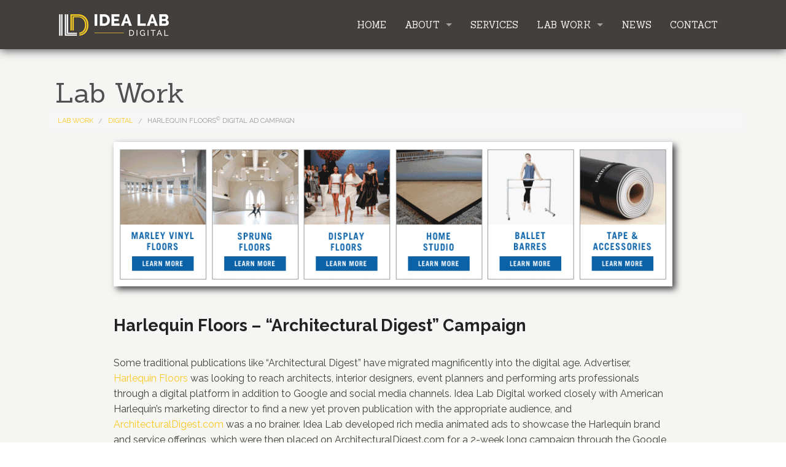

--- FILE ---
content_type: text/html; charset=UTF-8
request_url: https://www.idealabdigital.com/labwork_digital_harlequin-digAd.php
body_size: 4171
content:
<!DOCTYPE html>
<!--[if IE 8]> 				 <html class="no-js lt-ie9" lang="en" > <![endif]-->
<!--[if gt IE 8]><!--> <html class="no-js" lang="en" > <!--<![endif]-->

<head>
	<meta charset="utf-8" />
  <meta name="viewport" content="width=device-width" />
  <title>IDEA LAB - Lab Work</title>

  <link rel="stylesheet" href="css/normalize.css" />
  <link rel="stylesheet" href="css/foundation.css" />
  <link rel="stylesheet" href="css/custom-2019.css" />

  <link href='//fonts.googleapis.com/css?family=Sanchez' rel='stylesheet' type='text/css'>
  <link href='//fonts.googleapis.com/css?family=Raleway:400,500,600,700,800,900,300,200,100' rel='stylesheet' type='text/css'>

  <script src="js/vendor/custom.modernizr.js"></script>

  <!-- Google Tag Manager -->
<script>(function(w,d,s,l,i){w[l]=w[l]||[];w[l].push({'gtm.start':
new Date().getTime(),event:'gtm.js'});var f=d.getElementsByTagName(s)[0],
j=d.createElement(s),dl=l!='dataLayer'?'&l='+l:'';j.async=true;j.src=
'https://www.googletagmanager.com/gtm.js?id='+i+dl;f.parentNode.insertBefore(j,f);
})(window,document,'script','dataLayer','GTM-TVPSHVN');</script>
<!-- End Google Tag Manager -->

<!-- Global site tag (gtag.js) - Google Analytics -->
<script async src="https://www.googletagmanager.com/gtag/js?id=UA-11434263-15"></script>
<script>
  window.dataLayer = window.dataLayer || [];
  function gtag(){dataLayer.push(arguments);}
  gtag('js', new Date());

  gtag('config', 'UA-11434263-15');
</script>

<!-- Facebook Pixel Code -->
<script>
  !function(f,b,e,v,n,t,s)
  {if(f.fbq)return;n=f.fbq=function(){n.callMethod?
  n.callMethod.apply(n,arguments):n.queue.push(arguments)};
  if(!f._fbq)f._fbq=n;n.push=n;n.loaded=!0;n.version='2.0';
  n.queue=[];t=b.createElement(e);t.async=!0;
  t.src=v;s=b.getElementsByTagName(e)[0];
  s.parentNode.insertBefore(t,s)}(window, document,'script',
  'https://connect.facebook.net/en_US/fbevents.js');
  fbq('init', '2160663597550011');
  fbq('track', 'PageView');
</script>
<noscript><img height="1" width="1" style="display:none"
  src="https://www.facebook.com/tr?id=2160663597550011&ev=PageView&noscript=1"
/></noscript>
<!-- End Facebook Pixel Code -->

</head>
<body class="sub">
	<!-- Google Tag Manager (noscript) -->
<noscript><iframe src="https://www.googletagmanager.com/ns.html?id=GTM-TVPSHVN"
height="0" width="0" style="display:none;visibility:hidden"></iframe></noscript>
<!-- End Google Tag Manager (noscript) -->

<div class="header">
	<div class="row">
		<div class="small-12 columns">
			<nav class="top-bar">
				  <ul class="title-area">
				    <!-- Title Area -->
				    <li class="name">
				      	<a href="/"><div class="logo">IDEA LAB Logo</div></a>
				    </li>
				    <!-- Remove the class "menu-icon" to get rid of menu icon. Take out "Menu" to just have icon alone -->
				    <li class="toggle-topbar"><button type="button" class="button button-menu">Menu</button></li>
				  </ul>
				  <section  class="top-bar-section">
				    <!-- Right Nav Section -->
				    <ul class="right">
					    <li><a style="background:transparent;" href="/">Home</a></li>
					    <li class="divider show-for-small"></li>
					    <li class="has-dropdown"><a style="background:transparent;" href="#">About</a>
					    	<ul class="dropdown">
              					<li><a href="/about.php">Who We Are</a></li>
					    		<li class="divider"></li>
              					<li><a href="/creative_cure.php">The Creative Cure</a></li>
              					<li class="divider"></li>
              					<li><a href="/milestones.php">Milestones</a></li>
              					<li class="divider"></li>
              					<li><a href="/testimonials.php">Testimonials</a></li>
              					<li class="divider"></li>
              					<li><a href="/careers.php">Careers</a></li>
              				</ul>
					    </li>
					    <li class="divider show-for-small"></li>
					    <li><a style="background:transparent;" href="/services.php">Services</a></li>
					    <li class="divider show-for-small"></li>
					    <li class="has-dropdown"><a style="background:transparent;" href="/labwork_featuredProjects.php">Lab Work</a>
 							<ul class="dropdown">
              					<li><a href="/labwork_branding.php">Branding</a></li>
					    		<li class="divider"></li>
              					<li><a href="/labwork_digital.php">Digital</a></li>
					    		<li class="divider"></li>
              					<li><a href="/labwork_motion.php">Motion</a></li>
					    		<li class="divider"></li>
              					<li><a href="/labwork_print.php">Print</a></li>
									<li class="divider"></li>
			              		<li><a href="/labwork_web.php">Web</a></li>
              				</ul>
              			</li>
					    <li class="divider show-for-small"></li>
					    <li><a style="background:transparent;" href="/news.php">News</a></li>
					    <li class="divider show-for-small"></li>
					    <li><a style="background:transparent;" href="/#contact">Contact</a></li>
				    </ul>
				  </section>
			</nav>
		</div>
	</div>
</div>

	<div class="row">
		<div class="small-12 subproject columns">
			<h1>Lab Work</h1>
		</div>
    <nav class="breadcrumbs">
      <a href="labwork_featuredProjects.php">Lab Work</a>
      <a href="labwork_digital.php">Digital</a>
      <a class="current" href="#">Harlequin Floors<sup>&copy;</sup> Digital Ad Campaign</a>
    </nav>
	</div>

	<div class="row project_holder">
    <div class="small-10 projects small-centered columns">
      <img style="border:none;" src="img/labwork_digital_project_harlequinDigAd1.gif">
			<h3>Harlequin Floors – “Architectural Digest” Campaign</h3>
			<p style="margin-top:30px;">Some traditional publications like “Architectural Digest” have migrated magnificently into the digital age. Advertiser, <a href="http://idealabdigital.com/labwork_digital_harlequinfloors.php" target="_blank">Harlequin Floors</a> was looking to reach architects, interior designers, event planners and performing arts professionals through a digital platform in addition to Google and social media channels. Idea Lab Digital worked closely with American Harlequin’s marketing director to find a new yet proven publication with the appropriate audience, and <a href="https://www.architecturaldigest.com/" target="_blank">ArchitecturalDigest.com</a> was a no brainer. Idea Lab developed rich media animated ads to showcase the Harlequin brand and service offerings, which were then placed on ArchitecturalDigest.com for a 2-week long campaign through the Google AdWords Display Network. As a benchmark, standard display click through rates (CTRs) aim to achieve anywhere from a 0.25% – 0.40% CTR. Harlequin’s campaign saw 13,154 total impressions, 108 clicks, with an above average click through rate (CTR) of 0.82%. The majority of traffic came from users who were on mobile devices, amounting to 91 clicks, 5,895 impressions and a CTR of 1.54%!</p>
			<img style="border:none; margin-top:30px;" src="img/labwork_digital_project_harlequinDigAd2.png">
			<p>
				<strong>Client:</strong> Harlequin Floors<br>
				<strong>Project:</strong> Rich media ads on ArchitecturalDigest.com</p>
    </div>
  </div>

	
<div class="footer">
	<div class="row">
		<div class="large-12 columns">
			<div class="footer-inner-wrap">
				<div class="footer-contact">
					<div class="contactLeft" style="padding-top:5px;">
						<h1>IDEA LAB DIGITAL</h1>
						133 East Main Street, Suite 1<br>
						Moorestown, NJ 08057
					</div>
					<div class="contactRight" style="padding-top:12px;">
						<a href="tel:18566420007">856.642.0007</a><br>
						<a href="mailto:info@idealabdigital.com">info@idealabdigital.com</a>
					</div>
				</div>
				<div class="footer-follow">
					<div class="follow">Follow us</div>
					<div class="socialFooter">
						<div class="facebook"><a href="https://www.facebook.com/IdeaLabMarketing" target="_blank">Facebook</a></div>
						<div class="twitter"><a href="https://twitter.com/idealabmktg" target="_blank">Twitter</a></div>
						<div class="instagram"><a href="https://instagram.com/idealabdigital/" target="_blank">Instagram</a></div>
						<div class="linkedin"><a href="https://www.linkedin.com/company/idea-lab-marketing" target="_blank">LinkedIn</a></div>
						<div class="youtube"><a href="https://www.youtube.com/channel/UC0ZFn1EDWGpaibUtRsIg13A" target="_blank">YouTube</a></div>
					</div>
				</div>
			</div>
		</div>
	</div>
	<div class="row">
		<div class="large-12 columns">
			<div class="copyright">
				&copy; All rights Idea Lab Digital, LLC
			</div>
		</div>
	</div>
</div>

  <script>
  document.write('<script src=' +
  ('__proto__' in {} ? 'js/vendor/zepto' : 'js/vendor/jquery') +
  '.js><\/script>')
  </script>

  <script src="js/foundation.min.js"></script>
    <script src="js/foundation/foundation.orbit.js"></script>
     <script src="js/foundation/foundation.forms.js"></script>
  <!--

  <script src="js/foundation/foundation.js"></script>

  <script src="js/foundation/foundation.interchange.js"></script>

  <script src="js/foundation/foundation.dropdown.js"></script>

  <script src="js/foundation/foundation.placeholder.js"></script>

  <script src="js/foundation/foundation.alerts.js"></script>

  <script src="js/foundation/foundation.magellan.js"></script>

  <script src="js/foundation/foundation.reveal.js"></script>

  <script src="js/foundation/foundation.tooltips.js"></script>

  <script src="js/foundation/foundation.clearing.js"></script>

  <script src="js/foundation/foundation.cookie.js"></script>

  <script src="js/foundation/foundation.joyride.js"></script>

  <script src="js/foundation/foundation.section.js"></script>

  <script src="js/foundation/foundation.topbar.js"></script>

  -->

  <script>
    $(document).foundation();
  </script>
  <!-- Google Code for Remarketing Tag -->
<!--------------------------------------------------
Remarketing tags may not be associated with personally identifiable information or placed on pages related to sensitive categories. See more information and instructions on how to setup the tag on: http://google.com/ads/remarketingsetup
--------------------------------------------------->
<script type="text/javascript">
	/* <![CDATA[ */
	var google_conversion_id = 801108795;
	var google_custom_params = window.google_tag_params;
	var google_remarketing_only = true;
	/* ]]> */
</script>
<script type="text/javascript" src="//www.googleadservices.com/pagead/conversion.js"></script>
<noscript>
	<div style="display:inline;">
		<img height="1" width="1" style="border-style:none;" alt="" src="//googleads.g.doubleclick.net/pagead/viewthroughconversion/801108795/?guid=ON&amp;script=0"/>
	</div>
</noscript>

<!-- LinkedIn Insight Tag -->
<script type="text/javascript">
_linkedin_partner_id = "7435458";
window._linkedin_data_partner_ids = window._linkedin_data_partner_ids || [];
window._linkedin_data_partner_ids.push(_linkedin_partner_id);
</script><script type="text/javascript">
(function(l) {
if (!l){window.lintrk = function(a,b){window.lintrk.q.push([a,b])};
window.lintrk.q=[]}
var s = document.getElementsByTagName("script")[0];
var b = document.createElement("script");
b.type = "text/javascript";b.async = true;
b.src = "https://snap.licdn.com/li.lms-analytics/insight.min.js";
s.parentNode.insertBefore(b, s);})(window.lintrk);
</script>
<noscript>
<img height="1" width="1" style="display:none;" alt="" src="https://px.ads.linkedin.com/collect/?pid=7435458&fmt=gif" />
</noscript></body>
</html>


--- FILE ---
content_type: text/css
request_url: https://www.idealabdigital.com/css/custom-2019.css
body_size: 27794
content:
body {
	color: #423f3d;
	font-family: 'Raleway', sans-serif;
	background: #f5f5f4;
}

.clearfix {
    overflow: auto;
}

.clearfix::after {
    content: "";
    clear: both;
    display: table;
}

.sub {
	background-color: #f5f5f4;
	background-image: none;
}

.h-100 {
	min-height: calc( 100vh - 225px );
}

.v-center {
	display: flex;
	-webkit-align-items: center;
	        align-items: center;
}

.holidayCard {
	margin: 50px 150px 250px 150px;
	border:4px solid #666;
}

.holidayPage {
	background: url(../img/snowflakesbg.png) #fff;
}

a {
	color: #FAC923;
	text-decoration: none;
}

a:hover {
	color: #AF8C18;
}

button, .button {
	background-color: #FAC923;
    border-color: #FAC923;
    -webkit-box-shadow: 0px 1px 2px 0px rgba(0,0,0,0.15);
            box-shadow: 0px 1px 2px 0px rgba(0,0,0,0.15);
}

button:hover,
.button:hover,
button:active,
.button:active {
	background-color: #b0adac;
    border-color: #b0adac;
    -webkit-box-shadow: 0px 0px 1px 0px rgba(0,0,0,0.05);
            box-shadow: 0px 0px 1px 0px rgba(0,0,0,0.05);
}

h1, h2, h3, h4, h5, h6 {
	font-family: 'Raleway', sans-serif;
}

.alertBad { color: #cc0000; }
.alertGood { color: #006600; }

.ulTitle {
	margin-bottom: 0px;
	padding-bottom: 0px;
}

/* Header Content */
.header {
	width: 100%;
	height: 80px;
	position: relative;
	z-index: 100;
	background: #423f3d;
	-webkit-box-shadow: 0px 1px 15px 0px rgba(0,0,0,0.75);
	-moz-box-shadow: 0px 1px 15px 0px rgba(0,0,0,0.75);
	box-shadow: 0px 1px 15px 0px rgba(0,0,0,0.75);
	margin-bottom: 20px;
}

.header .logo {
	width: 180px;
	height: 45px;
	background: url(../img/logo-2019.png) no-repeat 0 5px;
	text-indent: -9999px;
	-webkit-background-size: contain;
	     -o-background-size: contain;
	        background-size: contain;
}

.top-bar {
	font-family: 'Sanchez', serif;
	font-size: 1.3em;
	font-weight: normal;
	text-transform: uppercase;
	margin-top: 18px;
  	margin-bottom:0;
  	background: transparent;
  	max-height: 45px;
  	position: absolute;
  	top: 0;
    left: 1.25em;
    right: 1.25em;
    -moz-transition: max-height 0.65s;
    -webkit-transition: max-height 0.65s;
    -o-transition: max-height 0.65s;
    transition: max-height 0.65s;
}

.top-bar.expanded {
	max-height: 600px;
}

.top-bar-section {
  	background-color: transparent;
}

@media only screen and (max-width: 939px) {
	.top-bar.expanded .top-bar-section ul li a {
		padding: 15px 30px;
	}
	.header .logo {
		max-width: 60%;
	}
}

.top-bar-section ul li > a {
    font-size: 0.9425em;
    font-weight: normal;
    color: #f5f5f4;
  	background-color: transparent;
}

.top-bar-section ul li > a:hover {
    color: #FAC923;
}

.toggle-topbar {
  	background-color: transparent;
}

.toggle-topbar .button-menu {
	font-size: 16px;
	line-height: 1;
}

.top-bar.expanded .title-area {
      background: transparent;
}

.js body.loading {
	overflow: hidden;
	height: 100vh;
}

#preloader {
	position: fixed;
	position: fixed;
	top: 0;
	left: 0;
	right: 0;
	bottom: 0;
	background-color: #f5f5f4;
	z-index: 999;
}

#preloader::before {
	content: '';
	border: 12px solid #C1BDB9;
    border-top: 12px solid #FAC923;
    border-radius: 50%;
    width: 100px;
    height: 100px;
    animation: spin 2s linear infinite;
    position: absolute;
    left: 50%;
    top: 50%;
	margin-top: -50px;
    margin-left: -50px;
}
@keyframes spin {
    0% { transform: rotate(0deg); }
    100% { transform: rotate(360deg); }
}

.no-js #preloader {
	display: none;
}

/* Responsive Video */
.responsive-video {
	position: relative;
	width: 100%;
	height: 0;
	padding-bottom: 56.25%;
	border: 6px solid #ffffff;
	-webkit-box-shadow: 5px 5px 10px 0px rgba(71,71,71,1);
	-moz-box-shadow: 5px 5px 10px 0px rgba(71,71,71,1);
	box-shadow: 5px 5px 10px 0px rgba(71,71,71,1);
}
.responsive-video iframe {
	position: absolute;
	top: 0;
	left: 0;
	width: 100%;
	height: 100%;
}

/* Intro Video Content */
.intro-vid {
	margin-top: -20px;
	margin-bottom: 30px;
}

.intro-vid video {
	position: absolute;
    top: 0;
    left: 50%;
    min-width: 100%;
    min-height: 100%;
    width: auto;
    height: auto;
    z-index: 0;
    -ms-transform: translateX(-50%) translateY(-50%);
    -moz-transform: translateX(-50%) translateY(-50%);
    -webkit-transform: translateX(-50%) translateY(-50%);
    transform: translateX(-50%) translateY(-80px);
}

.fullcoveredvideo {
	height: 800px;
	max-height: 95vh;
    width: 100%;
    background: #222 url(../img/bg-vid.jpg) no-repeat center 0;
    background-size: cover;
    position: relative;
    z-index: 0;
    overflow: hidden;
    max-width: 100%;
}

.fullcoveredvideo .tagline {
	position: absolute;
	left: 0;
	width: 100%;
	bottom: 200px;
}

.fullcoveredvideo .tagline h1,
.fullcoveredvideo .tagline h2 {
	display: block;
	display: inline-block;
	position: relative;
	color: #FFF;
	font-weight: bold;
	letter-spacing: 1px;
	font-family: raleway, Helvetica, Arial, sans-serif;
}

.fullcoveredvideo .tagline h1 {
	background-color: rgba(250,201,35,0.85);
	margin: 0;
	padding: 6px 24px 36px 20%;
	padding-left: calc((100vw - 1140px)/2);
	width: calc(100vw/2);
	min-width: 600px;
	text-indent: 15px;
	font-size: 64px;
	z-index: 101;
}

.fullcoveredvideo .tagline h2 {
	background-color: rgba(66,64,61,0.8);
	margin: 0;
	margin-top: -35px;
	padding: 6px 35px;
	font-size: 36px;
	z-index: 102;
	width: calc(100vw/2);
	min-width: 740px;
	margin-left: 10%;
	text-align: center;
	transition-delay: 0.5s;
}

.js .fadein {
    opacity: 0;
    -webkit-transform: translateX(-50%);
       -moz-transform: translateX(-50%);
        -ms-transform: translateX(-50%);
         -o-transform: translateX(-50%);
            transform: translateX(-50%);
    -moz-transition: transform 0.85s, opacity 1s;
    -webkit-transition: transform 0.85s, opacity 1s;
    -o-transition: transform 0.85s, opacity 1s;
    transition: transform 0.85s, opacity 1s;
}

body.loaded .fadein {
    opacity: 1;
    -webkit-transform: translateX(0);
       -moz-transform: translateX(0);
        -ms-transform: translateX(0);
         -o-transform: translateX(0);
            transform: translateX(0);
}

@media only screen and (max-width: 990px) {
	.fullcoveredvideo .tagline {
		bottom: 30px;
	}
	.fullcoveredvideo .tagline h1 {
		font-size: 40px;
		width: auto;
		min-width: 0;
		padding-bottom: 25px;
	}
	.fullcoveredvideo .tagline h2 {
		font-size: 24px;
		width: auto;
		min-width: 0;
		margin-left: 15px;
	}
}

@media only screen and (max-width: 676px) {
	.fullcoveredvideo .tagline h2 {
		font-size: 20px;
	}
}

/* Intro Content */
.intro {
	position: relative;
	overflow: hidden;
	margin-bottom: 1.5em;
	padding-bottom: 100px;
	background-image: url(../img/bg_main.png);
	background-position: center top;
	background-repeat: repeat-x;
}

.slideshow {
	padding: 20px;
}

.orbit-container {
	-webkit-box-shadow: 1px 1px 15px 0px rgba(33,33,33,1);
	-moz-box-shadow: 1px 1px 15px 0px rgba(33,33,33,1);
	box-shadow: 1px 1px 15px 0px rgba(33,33,33,1);
}

.orbit-bullets {
  	width: 59%;
	float: right;
}

.orbit-bullets li {
    display: block;
    width: 8px;
    height: 8px;
    background: #999999;
    float: left;
    margin-right: 12px;
    border: solid 0.08em #42403D;
    -webkit-border-radius: 1000px;
    border-radius: 1000px;
}
.orbit-bullets li.active {
	background: #42403D;
}
.orbit-bullets li:last-child {
    margin-right: 0;
}


.typed-cursor.finished {
	opacity: 0 !important;
}

/* News Content */

.news {
	margin-top: 1.25em;
}

ul.news-list {
	list-style: none;
	margin-left: 0;
	margin-bottom: 50px !important;
}

ul.news-list li {
	margin-bottom: 1.25em;
}

ul.news-list li h3 {
	margin-bottom: 10px;
}

.newsform {
	border-left: 2px solid #E4E4E4;
    margin-left: 20px;
    padding: 0 0 20px 50px;
}

.sub .newsform h1,
.sub .landingform h1 {
    font-family: 'Raleway', sans-serif;
    color: #423f3d;
    font-size: 22px;
    text-transform: uppercase;
    font-weight: bold;
    letter-spacing: 0.09em;
    padding: 0 0 0 0;
    margin: 0;
}

@media only screen and (max-width: 767px) {
	.newsform {
		border-left: none;
		border-top: 2px solid #E4E4E4;
	    margin-left: 0;
	    padding: 50px 0 20px 0;
	}
	ul.news-list li h3 {
		margin-top: 15px;
	}
	.about-team {
		margin-top: 40px;
	}
}

/* About Content */

.about-cure img {
	padding: 5px;
}

.about-cure h2 {
	text-transform: uppercase;
	margin-top: 0 !important;
	margin-bottom: 30px !important;
	font-size: 150% !important;
}

.about-cure p {
	font-size: .75em;
	margin-top: 10px !important;
	margin-bottom: 0 !important;
}

.about-cure-line {
	border-right: 1px solid #FAC923;
	padding-right: 5em;
}

.about-team {
	margin-top: 20px;
}

.about-team ul {
	margin-top: 10px;
	text-align: center;
}

.about-team ul li {
	margin-bottom: 25px;
}

.about-team ul li a h1,
.about-team ul li a p.team-name {
	color: #423f3d;
}

.about-team p {
	margin-top: 0;
	margin-bottom: 0;
}

.about-team p.team-name {
	padding-top: 1em;
	padding-bottom: 0.25em;
}

.about-team .team-image {
	padding: 0 20px;
}

.about .about-team img {
	-webkit-border-radius: 50%;
	        border-radius: 50%;
	margin-bottom: 10px;
	border: none;
	-webkit-box-shadow: none;
	        box-shadow: none;
}

.about-team p {
	font-size: 0.9em;
	line-height: 1.2;
}

.about-team p em {
	font-size: 0.85em;
}

@media only screen and (max-width: 767px) {
	.about-cure {
		margin-top: 25px;
	}
	.about-cure h2.text-center {
		text-align: left !important;
		text-transform: capitalize;
	}
	.about-cure li.text-center {
		text-align: left !important;
	}
	.about-cure li img,
	.about-cure li p {
		display: inline-block;
	}
	.about-cure li img {
		max-width: 60px;
		margin-right: 15px;
	}
	.about-cure p {
		font-size: 1em;
	}
}

.reveal-modal {
	width: 100vw !important;
	height: 100vh !important;
	top: 0 !important;
	left: 0 !important;
	margin-left: 0;
	z-index: 999;
	position: fixed;
	display: flex !important;
	-webkit-align-items: center;
            align-items: center;
}

.reveal-modal .modal-content {
	display: flex;
	-webkit-flex-direction: row;
	    -ms-flex-direction: row;
	        flex-direction: row;
	-webkit-justify-content: center;
	        justify-content: center;
	-ms-overflow-y: auto;
	    overflow-y: auto;
	width: 100%;
	max-height: 90vh;
}

body.modal-open {
	overflow: hidden;
}

.reveal-modal .team-modal-img {
	width: 20%;
	margin-right: 25px;
}

.reveal-modal .team-modal-text {
	width: 65%;
	max-width: 860px;
	margin-top: 25px;
}

.team-modal-text-img {
	display: none;
	float: left;
	width: 20%;
}

.reveal-modal .team-modal-text h1 {
	background-color: transparent;
	margin-top: 0;
	color: #FAC923;
}

.reveal-modal .team-modal-text p.lead {
	margin-bottom: 0;
	font-size: 1.1em;
}

.close-reveal-modal {
	width: 40px;
	height: 40px;
	top: 1em !important;
    right: 1.125em !important;
	background: url(../img/modal-close.png) no-repeat center center;
	background-size: 100% 100%;
}

@media only screen and (max-width: 767px) {
	.reveal-modal {
		-webkit-align-items: flex-start;
		        align-items: flex-start;
	}
	.reveal-modal .modal-content {
		-webkit-flex-direction: column;
		    -ms-flex-direction: column;
		        flex-direction: column;
	}
	.reveal-modal .team-modal-img {
		width: 55%;
	}
	.team-modal-text-img {
		display: block;
	}
	.reveal-modal .team-modal-text {
		width: 100%;
	}
}

/* Main Content */

.ruleholder {
	padding: 0 20px;
}

.hedRule {
	height: 35px;
	margin: 30px 0;
	background: url(../img/linerule_bg.png) repeat-x 10px 0;
}

.coreRule {
	height: auto;
	margin: 20px 0;
	background: url(../img/linerule_bg.png) repeat-x 10px 50%;
}

.ruleTitle {
	font-family: 'Sanchez', serif;
	font-size: 1.0em;
	text-align: center;
	color: #C1BDB9;
	text-transform: uppercase;
	background-color: #f5f5f4;
	padding:0 20px;
}

.coreTitle {
	width: 180px;
}

.specTitle {
	width: 150px;
}

.allSerTitle {
	width: 175px;
}

.blogTitle {
	width: 170px;
}

.contactTitle {
	width: 160px;
}

.contactTitle a {
	color: #C1BDB9;
	text-decoration: none;
}

.rotator {
	text-align: center;
	padding-top: 20px;
}

.subCoreServices {
	margin-top: 20px;
}

.subCoreServices  .coreServices h1,
.subCoreServices  .coreServices h2 {
	font-size: 16px;
	font-weight: 700;
	text-transform: uppercase;
	padding: 10px 0 0 0;
	margin: 0;
}

.coreServices {
	text-align: center;
}

.coreServices li {
	padding: 50px 0.625em;
}

.coreServices h1,
.coreServices h2 {
	font-size: 16px;
	font-weight: 700;
	text-transform: uppercase;
	padding: 10px 0 0 0;
	margin: 0;
}

.coreServices p {
	font-size: 12px;
	font-weight: 500;
	line-height: 20px;
}

.allServices {
	font-size: 12px;
	text-align: center;
	line-height: 16px;
	color: #B3AFAB;
	padding-bottom: 40px;
}

.allServicesButton {
	display: none;
}

.blog .photos img {
	text-align: center;
	padding: 0;
	margin: 0 auto;
	-webkit-box-shadow: 7px 7px 15px -6px rgba(56,56,56,0.47);
	-moz-box-shadow: 7px 7px 15px -6px rgba(56,56,56,0.47);
	box-shadow: 7px 7px 15px -6px rgba(56,56,56,0.47);
	border: 5px solid #FFF;
}

.blog .photos {
	text-align: center;
	padding: 0;
	margin: 0;
}

.blog h1,
.blog h2 {
	color: #FAC923;
	font-size: 14px;
	font-weight: 700;
	text-transform: uppercase;
	text-align: center;
	padding: 20px 20px 30px 20px;
	margin: 0;
}

.blog h1 a {
	color: #FAC923;
	text-align: center;
}

.blog h1 a:hover {
	color: #AF8C18;
}

.blog p {
	font-size: 12px;
	font-weight: 500;
	line-height: 20px;
	padding-right: 10px;
}

.contact h1 {
	font-family: 'Raleway', sans-serif;
	color: #423f3d;
	font-size: 22px;
	text-transform: uppercase;
	font-weight: bold;
	letter-spacing: 0.09em;
	padding:0 0 0 0;
	margin: 0;
}

.contact h2 {
	font-family: 'Raleway', sans-serif;
	color: #545250;
	font-size: 17px !important;
	text-transform: uppercase;
	font-weight: 400;
	padding:0 0 20px 0;
	margin: 0;

}

.contact p {
	font-size: 12px;
	font-weight: 500;
	line-height: 20px;
	padding: 0 10px 10px 0;
}

.contactform {
	border-left: 2px solid #E4E4E4;
	margin-left: 20px;
	padding: 0 0 20px 65px;
}

.contactform h1 {
	font-family: 'Raleway', sans-serif;
	color: #423f3d;
	font-size: 22px;
	text-transform: uppercase;
	font-weight: bold;
	letter-spacing: 0.09em;
	padding:0 0 0 0;
	margin: 0;
}

.contactform h2 {
	font-family: 'Raleway', sans-serif;
	color: #545250;
	font-size: 17px;
	text-transform: uppercase;
	font-weight: 400;
	padding:0 0 20px 0;
		margin: 0;

}

.required {
	color:#FAC923;
	padding-right: 2px;
}

.clearing-thumbs {
	margin: 0;
}

/* Submain Content */
.subhedRule {
	width: 100%;
	height: 48px;
	border-bottom: 2px solid #505050;
	margin:20px 0;
}

.sub h1 {
	font-family: 'Sanchez', serif;
	font-size: 280%;
	font-weight: normal;
	color: #505050;
	padding: 0;
	margin:20px 0;
}

.sub h2 {
	font-family: 'Sanchez', serif;
	font-size: 200%;
	font-weight: normal;
	color: #505050;
	padding: 0;
	margin:20px 0;
}

.subproject h1 {
	font-family: 'Sanchez', serif;
	font-size: 280%;
	font-weight: normal;
	color: #505050;
	padding: 0;
	margin:20px 0 0 0;
}

.holidayproject h1 {
	font-family: 'Sanchez', serif;
	font-size: 280%;
	font-weight: normal;
	color: #505050;
	padding: 0;
	margin:20px 0 0 0;
}

.servicesHolder li {
	margin-bottom: 0;
	padding-bottom: 0;
}

.service2col {
	display: none;
}

.servicelist {
	margin: 40px 0 40px 20px;
}

.servicelist li {
	list-style-type: disc;
}

.about {
	margin-bottom: 40px;
}

.about img {
	border:6px solid #ffffff;
	margin: 0 auto;
	-webkit-box-shadow: 5px 5px 10px 0px rgba(71,71,71,1);
	-moz-box-shadow: 5px 5px 10px 0px rgba(71,71,71,1);
	box-shadow: 5px 5px 10px 0px rgba(71,71,71,1);
}

.labworknav {
	text-align: center;
	margin: 40px 0 0 0;
}

.labworknav h1 {
	font-size: 16px;
	font-weight: 700;
	text-transform: uppercase;
	padding: 0 0 10px 0;
	margin: 0;
}

.labwork img {
	border:6px solid #ffffff;
	-webkit-box-shadow: 5px 5px 10px 0px rgba(71,71,71,1);
	-moz-box-shadow: 5px 5px 10px 0px rgba(71,71,71,1);
	box-shadow: 5px 5px 10px 0px rgba(71,71,71,1);
}

.labwork h4 {
	font-family: 'Raleway', sans-serif;
	font-weight: bold;
	letter-spacing: 1px;
	font-size: 30px;
	text-transform: uppercase;
	color: #898989;
	padding: 0;
	margin: 20px 0 20px 0;
}

.labwork ul {
	margin-bottom: 100px;
}

.projects img {
	border:8px solid #ffffff;
	margin-bottom: 40px;
	-webkit-box-shadow: 5px 5px 10px 0px rgba(71,71,71,1);
	-moz-box-shadow: 5px 5px 10px 0px rgba(71,71,71,1);
	box-shadow: 5px 5px 10px 0px rgba(71,71,71,1);
}

.projects-alt img {
	border: none;
	margin-bottom: 40px;
	-webkit-box-shadow: 5px 5px 10px 0px rgba(71,71,71,1);
	-moz-box-shadow: 5px 5px 10px 0px rgba(71,71,71,1);
	box-shadow: 5px 5px 10px 0px rgba(71,71,71,1);
}

img.no-frame {
	border: none !important;
	box-shadow: none !important;
}

.projects .descrip {
	padding:20px 20px 20px 40px;
	border-left:1px solid #c1bdb9;
	margin-bottom: 50px;
}

.projects .title {
	padding:20px 40px 20px 40px;
}

.project_holder {
	margin-bottom: 20px;
}

.video-container {
    position: relative;
    padding-bottom: 56.25%;
    padding-top: 30px; height: 0; overflow: hidden;
	border:8px solid #ffffff;
	margin-bottom: 40px;
	-webkit-box-shadow: 5px 5px 10px 0px rgba(71,71,71,1);
	-moz-box-shadow: 5px 5px 10px 0px rgba(71,71,71,1);
	box-shadow: 5px 5px 10px 0px rgba(71,71,71,1);}

.video-container iframe,
.video-container object,
.video-container embed {
    position: absolute;
    top: 0;
    left: 0;
    width: 100%;
    height: 100%;
}

/* Breadcrumbs */
.breadcrumbs {
  display: block;
  padding: 0.5625em 0.875em 0.5625em;
  overflow: hidden;
  margin: 0 0 20px 10px;
  list-style: none;
  border: none;
  -webkit-border-radius: 3px;
  border-radius: 3px; }
  .breadcrumbs > * {
    margin: 0;
    float: left;
    font-size: 0.6875em;
    text-transform: uppercase;
    color: #FAC923; }
    .breadcrumbs > *:hover a, .breadcrumbs > *:focus a {
      text-decoration: underline; }
    .breadcrumbs > * a,
    .breadcrumbs > * span {
      text-transform: uppercase;
      color: #FAC923; }
    .breadcrumbs > *.current {
      cursor: default;
      color: #999999; }
      .breadcrumbs > *.current a {
        cursor: default;
        color: #999999; }
      .breadcrumbs > *.current:hover, .breadcrumbs > *.current:hover a, .breadcrumbs > *.current:focus, .breadcrumbs > *.current:focus a {
        text-decoration: none; }
    .breadcrumbs > *.unavailable {
      color: #999999; }
      .breadcrumbs > *.unavailable a {
        color: #999999; }
      .breadcrumbs > *.unavailable:hover, .breadcrumbs > *.unavailable:hover a, .breadcrumbs > *.unavailable:focus,
      .breadcrumbs > *.unavailable a:focus {
        text-decoration: none;
        color: #999999;
        cursor: default; }
    .breadcrumbs > *:before {
      content: "/";
      color: #aaaaaa;
      margin: 0 0.75em;
      position: relative;
      top: 1px; }
    .breadcrumbs > *:first-child:before {
      content: " ";
      margin: 0; }


/* Milestones Content */

.flex-center {
	text-align: center;
	margin-top: 35px !important;
	margin-bottom: 35px !important;
}

.yellow {
	color: #FAC923;
}

.miles-rocket {
	margin-bottom: 30px;
	display: none;
}

.miles-box {
	position: relative;
	width: 100%;
	max-width: 400px;
	margin-left: auto;
	margin-right: auto;
	margin-top: 30px;
	margin-bottom: 30px;
	padding: 2px;
	background-color: #FAC923;
}

.miles-box-h {
	position: relative;
	z-index: 2;
	background-color: #f5f5f4;
	padding: 10px 12px 24px 12px;
}

.miles-box-v {
	position: absolute;
	z-index: 1;
	top: -4px;
	bottom: -4px;
	left: 15%;
	right: 15%;
	background-color: #f5f5f4;
}

.miles-box h3 {
	margin-top: 0;
	margin-bottom: 5px;
	font-size: 1.75rem;
}

.miles-box p {
	margin-bottom: 0;
}

.miles-box-o::before {
	content: "";
	width: 2px;
	height: 50%;
	position: absolute;
	top: 0;
	left: 50%;
	background-color: #FAC923;
}

@media only screen and (min-width: 768px) {
	.flex-center {
		display: flex;
		-webkit-align-items: center;
		        align-items: center;
	}
	.miles-box {
		width: 80%;
	}
	.miles-box-o::before {
		width: 50%;
		height: 2px;
		top: 50%;
		left: 0;
	}
}

/* medium only */
@media only screen and (min-width: 768px) and (max-width: 1139px) {
	.medium-12 {
	    position: relative;
	    width: 100%;
	}
}

@media only screen and (min-width: 1140px) {
	.miles-rocket {
		display: block;
		margin-bottom: 45px;
	}
	.miles-box-o::before {
		width: 100%;
	}
}

.google-badge {
	display: -ms-flexbox;
    display: flex;
    padding-top: 30px;
    border-top: 2px solid #E4E4E4;
}

.google-badge__inner {
	display: -ms-flexbox;
    display: flex;
    align-items: center;
}

.google-badge__text {
	padding-left: 30px;
	padding-right: 30px;
}

.google-badge__text h1 {
	font-family: 'Raleway', sans-serif;
    color: #423f3d;
    font-size: 22px;
    text-transform: uppercase;
    font-weight: bold;
    letter-spacing: 0.09em;
	margin-top: 0;
	margin-bottom: 5px;
}

.google-badge__text p {
	margin: 0;
}

/* Footer Content */
.bottomspacer {
	margin: 40px 0 0 0;
}

.footer {
	width: 100%;
	height: auto;
	background: #423F3d;
	color: #f5f5f4;
	padding-top: 20px;
	padding-bottom: 20px;
	overflow: hidden;
}

.footer-inner-wrap {
	display: -ms-flexbox;
    display: flex;
    -ms-flex-wrap: wrap;
	-webkit-justify-content: space-between;
	        justify-content: space-between;
	-webkit-flex-direction: row;
	    -ms-flex-direction: row;
	        flex-direction: row;
}

.footer .footer-contact {
	display: -ms-flexbox;
    display: flex;
    -ms-flex-wrap: wrap;
}

.footer .contactLeft,
.footer .contactRight,
.footer .contactLeft a,
.footer .contactRight a {
	font-size: 12px;
	line-height: 1.6;
}

.footer .contactLeft h1 {
	font-size: 12px;
	line-height: 1.6;
	color:#FAC923;
	font-weight: 400;
	letter-spacing: 1px;
	padding:0;
	margin: 0;
	background-color: transparent;

}

.footer .contactLeft {
	padding: 0 15px 0 0;

}

.footer .contactRight {
	padding: 0 0 0 15px;
	border-left: 1px solid #FAC923;
}

.footer .contactRight a {
	color: #fff;
	text-decoration: none;
}

.footer .contactRight a:hover {
	color: #666;
}

.footer .footer-follow {
	margin-left: 30px;
}

.footer .socialFooter {
	display: flex;
	width: 100%;
	padding: 0;
	margin: 0;
}

.footer .socialFooter a {
	display: block;
}

.footer .socialFooter .facebook a {
	background: url(../img/social-sprite-2019.png) no-repeat -11px -13px;
	width: 40px;
	height: 40px;
	text-indent: -3000px;
	margin: 0  10px 10px 0;
}

.footer .socialFooter .facebook a:hover {
	background: url(../img/social-sprite-2019.png) no-repeat -11px -80px;
}

.footer .socialFooter .twitter a {
	background: url(../img/social-sprite-2019.png) no-repeat -72px -13px;
	width: 40px;
	height: 40px;
	text-indent: -3000px;
	margin: 0  10px 10px 0;
}

.footer .socialFooter .twitter a:hover {
	background: url(../img/social-sprite-2019.png) no-repeat -72px -80px;
}

.footer .socialFooter .instagram a {
	background: url(../img/social-sprite-2019.png) no-repeat -143px -13px;
	width: 40px;
	height: 40px;
	text-indent: -3000px;
	margin: 0  10px 10px 0;
}

.footer .socialFooter .instagram a:hover {
	background: url(../img/social-sprite-2019.png) no-repeat -143px -80px;
}

.footer .socialFooter .linkedin a {
	background: url(../img/social-sprite-2019.png) no-repeat -205px -13px;
	width: 40px;
	height: 40px;
	text-indent: -3000px;
	margin: 0  10px 10px 0;
}

.footer .socialFooter .linkedin a:hover {
	background: url(../img/social-sprite-2019.png) no-repeat -205px -80px;
}

.footer .socialFooter .youtube a {
	background: url(../img/social-sprite-2019.png) no-repeat -266px -13px;
	width: 40px;
	height: 40px;
	text-indent: -3000px;
	margin: 0  0 10px 0;
}

.footer .socialFooter .youtube a:hover {
	background: url(../img/social-sprite-2019.png) no-repeat -266px -80px;
}

.footer .follow {
	font-size: 11px;
	text-transform: uppercase;
	font-weight: bold;
	letter-spacing: 1px;
	margin: 0 0 5px 0;
	color: #FAC923;
}

.footer img {
	padding: 0 5px 0 0;

}

.footer .copyright {
	font-size: 11px;
	letter-spacing: 1px;
	padding-top: 20px;
}

/* === Devices with min width at 940px ========================================== */
@media only screen and (min-width: 940px) {
.top-bar-section ul {
  	background-color: transparent;
}

}

/* === Devices with max width at 940px ========================================== */
@media only screen and (max-width: 990px) {

	.fullcoveredvideo {
	    height: 400px;
	}

	video#bgvid {
		display: none;
	}

	.orbit-bullets {
	  	width: 62%;
		float: right;
	}

	.sub h1 {
		font-size: 230%;
		margin:10px 0;
	}

	.subproject h1 {
		font-size: 230%;
		margin:10px 0 0 0;
	}

	.labworknav h1 {
		font-size: 16px;
		font-weight: 700;
		text-transform: uppercase;
		padding: 0 0 10px 0;
		margin: 0;
	}

}

/* === Devices with max width at 767px ========================================== */
@media only screen and (max-width: 767px) {

.intro {
	padding-bottom: 50px;
}

.hedRule {
	margin: 30px 0 10px 0;
}

.blog h1 {
	text-align: center;
}

.blog p {
	text-align: center;
}

.contactform {
	border-left: none;
	margin-left: 0;
	padding: 40px 0 20px 0;
}

.slideshow {
	display: none;
}

.contact h1 {
	font-size: 16px;
	text-align: center;
}

.contact p {
	font-size: 16px;
	text-align: center;
}

.sub h1 {
	font-size: 150%;
	margin:5px 0 5px 0;
}

.subproject h1 {
	font-size: 150%;
	margin:5px 0 5px 0;
}

.labwork h4 {
	font-weight: bold;
	letter-spacing: 1px;
	font-size: 25px;
	text-transform: uppercase;
	color: #898989;
	padding: 0;
	margin: 10px 0 20px 0;
}

.labworknav h1 {
	font-size: 16px;
	font-weight: 700;
	text-transform: uppercase;
	padding: 0 0 10px 0;
	margin: 0;
}

.labwork img {
	border:3px solid #ffffff;
	-webkit-box-shadow: 3px 3px 6px 0px rgba(71,71,71,1);
	-moz-box-shadow: 3px 3px 6px 0px rgba(71,71,71,1);
	box-shadow: 3px 3px 6px 0px rgba(71,71,71,1);
}

.projects img {
	border:4px solid #ffffff;
	margin-bottom: 40px;
	-webkit-box-shadow: 3px 3px 6px 0px rgba(71,71,71,1);
	-moz-box-shadow: 3px 3px 6px 0px rgba(71,71,71,1);
	box-shadow: 3px 3px 6px 0px rgba(71,71,71,1);
}

.projects-alt img {
	border: none;
	margin-bottom: 40px;
	-webkit-box-shadow: 5px 5px 10px 0px rgba(71,71,71,1);
	-moz-box-shadow: 5px 5px 10px 0px rgba(71,71,71,1);
	box-shadow: 5px 5px 10px 0px rgba(71,71,71,1);
}

.projects .descrip {
	padding: 0 10px 0 20px;
	border-left:none;
}

.projects .title {
	padding: 0 10px 0 20px;
}

.service3col {
	display: none;
}

.service2col {
	display: inline-block;
	margin: 40px 0;
}

.servicelist {
	margin: 0 0 0 20px;
	padding: 0;
}

.google-badge__inner {
	-webkit-flex-direction: column;
	    -ms-flex-direction: column;
	        flex-direction: column;
	-webkit-align-items: flex-start;
	        align-items: flex-start;
}

.google-badge__text {
	padding: 0;
	padding-top: 10px;
}

.footer-inner-wrap {
	-webkit-flex-direction: column;
	    -ms-flex-direction: column;
	        flex-direction: column;
}

.footer .footer-contact,
.footer .footer-follow {
	margin-top: 20px;
	margin-left: 0;
}

}

/* === Devices with max width at 676px ========================================== */
@media only screen and (max-width: 676px) {

	.intro {
		padding-bottom: 25px;
	}

}

/* === Devices with max width at 480px ========================================== */
@media only screen and (max-width: 480px) {

	.allServices {
		display: none;
	}

	.coreServices img {
		padding: 20px 20px 0 20px;
		margin: 0;
	}

	.coreServices li {
		padding: 20px 0.625em;
	}

	.allServicesButton {
		display: inline-block;
		text-align: center;
		padding: 20px 0.625em;
	}

	.allServicesButton img {
		padding: 20px 100px 0 100px;
		margin: 0;
	}

	.allServicesButton h1,
	.allServicesButton h2 {
		font-size: 16px;
		font-weight: 700;
		text-transform: uppercase;
		padding: 10px 0 0 0;
		margin: 0;
	}

}

/* === Devices with max width at 410px ========================================== */
@media only screen and (max-width: 410px) {

	.footer .socialBox {
		width: 100%;
		height: 100%;
		float: right;
		margin-bottom: 20px;
	}

}


--- FILE ---
content_type: text/javascript
request_url: https://www.idealabdigital.com/js/foundation/foundation.orbit.js
body_size: 15322
content:
;(function ($, window, document, undefined) {
  'use strict';

  Foundation.libs = Foundation.libs || {};

  Foundation.libs.orbit = {
    name: 'orbit',

    version: '4.2.0',

    settings: {
      timer_speed: 7000,
      pause_on_hover: true,
      resume_on_mouseout: true,
      animation_speed: 500,
      bullets: true,
      stack_on_small: true,
      navigation_arrows: false,
      slide_number: false,
      container_class: 'orbit-container',
      stack_on_small_class: 'orbit-stack-on-small',
      next_class: 'orbit-next',
      prev_class: 'orbit-prev',
      timer_container_class: 'orbit-timer',
      timer_paused_class: 'paused',
      timer_progress_class: false,
      slides_container_class: 'orbit-slides-container',
      bullets_container_class: 'orbit-bullets',
      bullets_active_class: 'active',
      slide_number_class: 'orbit-slide-number',
      caption_class: 'orbit-caption',
      active_slide_class: 'active',
      orbit_transition_class: 'orbit-transitioning'
    },

    init: function (scope, method, options) {
      var self = this;
      Foundation.inherit(self, 'data_options');

      if (typeof method === 'object') {
        $.extend(true, self.settings, method);
      }

      if ($(scope).is('[data-orbit]')) {
        var scoped_self = $.extend(true, {}, self);
        scoped_self._init(idx, el);
      }

      $('[data-orbit]', scope).each(function(idx, el) {
        var scoped_self = $.extend(true, {}, self);
        scoped_self._init(idx, el);
      });
    },

    _container_html: function() {
      var self = this;
      return '<div class="' + self.settings.container_class + '"></div>';
    },

    _bullets_container_html: function($slides) {
      var self = this,
          $list = $('<ol class="' + self.settings.bullets_container_class + '"></ol>');
      $slides.each(function(idx, slide) {
        var $item = $('<li data-orbit-slide-number="' + (idx+1) + '" class=""></li>');
        if (idx === 0) {
          $item.addClass(self.settings.bullets_active_class);
        }
        $list.append($item);
      });
      return $list;
    },

    _slide_number_html: function(slide_number, total_slides) {
      var self = this,
          $container = $('<div class="' + self.settings.slide_number_class + '"></div>');
      $container.append('<span>' + slide_number + '</span> of <span>' + total_slides + '</span>');
      return $container;
    },

    _timer_html: function() {
      var self = this;
      if (typeof self.settings.timer_speed === 'number' && self.settings.timer_speed > 0) {
        return '<div class="' + self.settings.timer_container_class
          + '"><span></span><div class="' + self.settings.timer_progress_class
          + '"></div></div>';
      } else {
        return '';
      }
    },

    _next_html: function() {
      var self = this;
      return '<a href="#" class="' + self.settings.next_class + '">Next <span></span></a>';
    },

    _prev_html: function() {
      var self = this;
      return '<a href="#" class="' + self.settings.prev_class + '">Prev <span></span></a>';
    },

    _init: function (idx, slider) {
      var self = this,
          $slides_container = $(slider),
          $container = $slides_container.wrap(self._container_html()).parent(),
          $slides = $slides_container.children();
      
      $.extend(true, self.settings, self.data_options($slides_container));

      if (self.settings.navigation_arrows) {
          $container.append(self._prev_html());
          $container.append(self._next_html());
      }
      $slides_container.addClass(self.settings.slides_container_class);
      if (self.settings.stack_on_small) {
        $container.addClass(self.settings.stack_on_small_class);
      }
      if (self.settings.slide_number) {
        $container.append(self._slide_number_html(1, $slides.length));
      }
      $container.append(self._timer_html());
      if (self.settings.bullets) {
        $container.after(self._bullets_container_html($slides));
      }
      // To better support the "sliding" effect it's easier
      // if we just clone the first and last slides
      $slides_container.append($slides.first().clone().attr('data-orbit-slide',''));
      $slides_container.prepend($slides.last().clone().attr('data-orbit-slide',''));
      // Make the first "real" slide active
      $slides_container.css(Foundation.rtl ? 'marginRight' : 'marginLeft', '-100%');
      $slides.first().addClass(self.settings.active_slide_class);

      self._init_events($slides_container);
      self._init_dimensions($slides_container);
      self._start_timer($slides_container);
    },

    _init_events: function ($slides_container) {
      var self = this,
          $container = $slides_container.parent();

      $(window)
        .on('load.fndtn.orbit', function() {
          $slides_container.height('');
          $slides_container.height($slides_container.height($container.height()));
          $slides_container.trigger('orbit:ready');
        })
        .on('resize.fndtn.orbit', function() {
          $slides_container.height('');
          $slides_container.height($slides_container.height($container.height()));
        });

      $(document).on('click.fndtn.orbit', '[data-orbit-link]', function(e) {
        e.preventDefault();
        var id = $(e.currentTarget).attr('data-orbit-link'),
            $slide = $slides_container.find('[data-orbit-slide=' + id + ']').first();

        if ($slide.length === 1) {
          self._reset_timer($slides_container, true);
          self._goto($slides_container, $slide.index(), function() {});
        }
      });

      $container.siblings('.' + self.settings.bullets_container_class)
        .on('click.fndtn.orbit', '[data-orbit-slide-number]', function(e) {
          e.preventDefault();
          self._reset_timer($slides_container, true);
          self._goto($slides_container, $(e.currentTarget).data('orbit-slide-number'),function() {});
        });

      $container
        .on('mouseenter.fndtn.orbit', function(e) {
          if (self.settings.pause_on_hover) {
            self._stop_timer($slides_container);
          }
        })
        .on('mouseleave.fndtn.orbit', function(e) {
          if (self.settings.resume_on_mouseout) {
            self._start_timer($slides_container);
          }
        })
        .on('orbit:after-slide-change.fndtn.orbit', function(e, orbit) {
          var $slide_number = $container.find('.' + self.settings.slide_number_class);

          if ($slide_number.length === 1) {
            $slide_number.replaceWith(self._slide_number_html(orbit.slide_number, orbit.total_slides));
          }
        })
        .on('orbit:next-slide.fndtn.orbit click.fndtn.orbit', '.' + self.settings.next_class, function(e) {
          e.preventDefault();
          self._reset_timer($slides_container, true);
          self._goto($slides_container, 'next', function() {});
        })
        .on('orbit:prev-slide.fndtn.orbit click.fndtn.orbit', '.' + self.settings.prev_class, function(e) {
          e.preventDefault();
          self._reset_timer($slides_container, true);
          self._goto($slides_container, 'prev', function() {});
        })
        .on('orbit:toggle-play-pause.fndtn.orbit click.fndtn.orbit touchstart.fndtn.orbit', '.' + self.settings.timer_container_class, function(e) {
          e.preventDefault();
          var $timer = $(e.currentTarget).toggleClass(self.settings.timer_paused_class),
              $slides_container = $timer.closest('.' + self.settings.container_class)
                .find('.' + self.settings.slides_container_class);

          if ($timer.hasClass(self.settings.timer_paused_class)) {
            self._stop_timer($slides_container);
          } else {
            self._start_timer($slides_container);
          }
        })
        .on('touchstart.fndtn.orbit', function(e) {
          if (!e.touches) { e = e.originalEvent; }
          var data = {
            start_page_x: e.touches[0].pageX,
            start_page_y: e.touches[0].pageY,
            start_time: (new Date()).getTime(),
            delta_x: 0,
            is_scrolling: undefined
          };
          $container.data('swipe-transition', data);
          e.stopPropagation();
        })
        .on('touchmove.fndtn.orbit', function(e) {
          if (!e.touches) { e = e.originalEvent; }
          // Ignore pinch/zoom events
          if(e.touches.length > 1 || e.scale && e.scale !== 1) return;

          var data = $container.data('swipe-transition');
          if (typeof data === 'undefined') {
            data = {};
          }

          data.delta_x = e.touches[0].pageX - data.start_page_x;

          if ( typeof data.is_scrolling === 'undefined') {
            data.is_scrolling = !!( data.is_scrolling || Math.abs(data.delta_x) < Math.abs(e.touches[0].pageY - data.start_page_y) );
          }

          if (!data.is_scrolling && !data.active) {
            e.preventDefault();
            self._stop_timer($slides_container);
            var direction = (data.delta_x < 0) ? 'next' : 'prev';
            data.active = true;
            self._goto($slides_container, direction, function() {});
          }
        })
        .on('touchend.fndtn.orbit', function(e) {
          $container.data('swipe-transition', {});
          e.stopPropagation();
        });
    },

    _init_dimensions: function ($slides_container) {
      var $container = $slides_container.parent(),
          $slides = $slides_container.children();

      $slides_container.css('width', $slides.length * 100 + '%');
      $slides.css('width', 100 / $slides.length + '%');
      $slides_container.height($container.height());
      $slides_container.css('width', $slides.length * 100 + '%');
    },

    _start_timer: function ($slides_container) {
      var self = this,
          $container = $slides_container.parent();

      var callback = function() {
        self._reset_timer($slides_container, false);
        self._goto($slides_container, 'next', function() {
          self._start_timer($slides_container);
        });
      };

      var $timer = $container.find('.' + self.settings.timer_container_class),
          $progress = $timer.find('.' + self.settings.timer_progress_class),
          progress_pct = ($progress.width() / $timer.width()),
          delay = self.settings.timer_speed - (progress_pct * self.settings.timer_speed);

      $progress.animate({'width': '100%'}, delay, 'linear', callback);
      $slides_container.trigger('orbit:timer-started');
    },

    _stop_timer: function ($slides_container) {
      var self = this,
          $container = $slides_container.parent(),
          $timer = $container.find('.' + self.settings.timer_container_class),
          $progress = $timer.find('.' + self.settings.timer_progress_class),
          progress_pct = $progress.width() / $timer.width();
      self._rebuild_timer($container, progress_pct * 100 + '%');
      // $progress.stop();
      $slides_container.trigger('orbit:timer-stopped');
      $timer = $container.find('.' + self.settings.timer_container_class);
      $timer.addClass(self.settings.timer_paused_class);
    },

    _reset_timer: function($slides_container, is_paused) {
      var self = this,
          $container = $slides_container.parent();
      self._rebuild_timer($container, '0%');
      if (typeof is_paused === 'boolean' && is_paused) {
        var $timer = $container.find('.' + self.settings.timer_container_class);
        $timer.addClass(self.settings.timer_paused_class);
      }
    },

    _rebuild_timer: function ($container, width_pct) {
      // Zepto is unable to stop animations since they
      // are css-based. This is a workaround for that
      // limitation, which rebuilds the dom element
      // thus stopping the animation
      var self = this,
          $timer = $container.find('.' + self.settings.timer_container_class),
          $new_timer = $(self._timer_html()),
          $new_timer_progress = $new_timer.find('.' + self.settings.timer_progress_class);

      if (typeof Zepto === 'function') {
        $timer.remove();
        $container.append($new_timer);
        $new_timer_progress.css('width', width_pct);
      } else if (typeof jQuery === 'function') {
        var $progress = $timer.find('.' + self.settings.timer_progress_class);
        $progress.css('width', width_pct);
        $progress.stop();
      }
    },

    _goto: function($slides_container, index_or_direction, callback) {
      var self = this,
          $container = $slides_container.parent(),
          $slides = $slides_container.children(),
          $active_slide = $slides_container.find('.' + self.settings.active_slide_class),
          active_index = $active_slide.index(),
          margin_position = Foundation.rtl ? 'marginRight' : 'marginLeft';

      if ($container.hasClass(self.settings.orbit_transition_class)) {
        return false;
      }

      if (index_or_direction === 'prev') {
        if (active_index === 0) {
          active_index = $slides.length - 1;
        }
        else {
          active_index--;
        }
      }
      else if (index_or_direction === 'next') {
        active_index = (active_index+1) % $slides.length;
      }
      else if (typeof index_or_direction === 'number') {
        active_index = (index_or_direction % $slides.length);
      }
      if (active_index === ($slides.length - 1) && index_or_direction === 'next') {
        $slides_container.css(margin_position, '0%');
        active_index = 1;
      }
      else if (active_index === 0 && index_or_direction === 'prev') {
        $slides_container.css(margin_position, '-' + ($slides.length - 1) * 100 + '%');
        active_index = $slides.length - 2;
      }
      // Start transition, make next slide active
      $container.addClass(self.settings.orbit_transition_class);
      $active_slide.removeClass(self.settings.active_slide_class);
      $($slides[active_index]).addClass(self.settings.active_slide_class);
      // Make next bullet active
      var $bullets = $container.siblings('.' + self.settings.bullets_container_class);
      if ($bullets.length === 1) {
        $bullets.children().removeClass(self.settings.bullets_active_class);
        $($bullets.children()[active_index-1]).addClass(self.settings.bullets_active_class);
      }
      var new_margin_left = '-' + (active_index * 100) + '%';
      // Check to see if animation will occur, otherwise perform
      // callbacks manually
      $slides_container.trigger('orbit:before-slide-change');
      if ($slides_container.css(margin_position) === new_margin_left) {
        $container.removeClass(self.settings.orbit_transition_class);
        $slides_container.trigger('orbit:after-slide-change', [{slide_number: active_index, total_slides: $slides_container.children().length - 2}]);
        callback();
      } else {
        var properties = {};
        properties[margin_position] = new_margin_left;

        $slides_container.animate(properties, self.settings.animation_speed, 'linear', function() {
          $container.removeClass(self.settings.orbit_transition_class);
          $slides_container.trigger('orbit:after-slide-change', [{slide_number: active_index, total_slides: $slides_container.children().length - 2}]);
          callback();
        });
      }
    }
  };
}(Foundation.zj, this, this.document));
